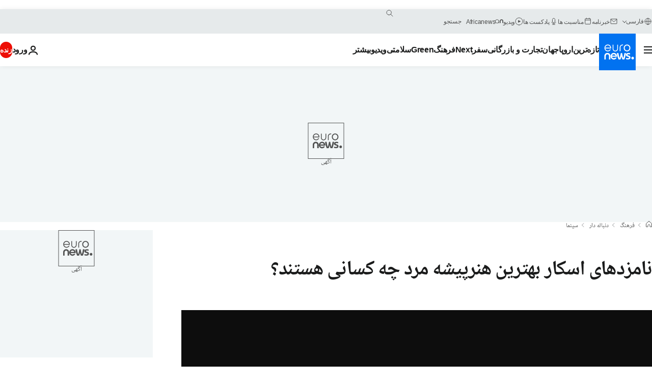

--- FILE ---
content_type: application/xml
request_url: https://dmxleo.dailymotion.com/cdn/manifest/video/x2hienn.m3u8?af=2%2C7%2C8%2C9&vv=1%2C2%2C3%2C4%2C5%2C6%2C7%2C8%2C11%2C12%2C13%2C14&mm=video%2Fmp4%2Cvideo%2Fwebm%2Caudio%2Fmp4%2Caudio%2Fmpeg%2Caudio%2Faac%2Caudio%2Fmpeg3%2Caudio%2Fmp3%2Caudio%2Fvnd.wave%2Caudio%2Fwav%2Caudio%2Fwave%2Caudio%2Fogg%2Caudio%2Fvorbis%2Cimage%2Fjpeg%2Cimage%2Fpng%2Cimage%2Fwebp%2Cimage%2Fsvg%2Bxml&cse=1jfjge1fr065e857d65&rts=115793&rhv=1&cen=prod&cpi=xe2cka&cpt=player&rla=en&cpr=x9oog&eb=https%3A%2F%2Fparsi.euronews.com%2Fculture%2F2015%2F02%2F18%2Foscar-best-male-is-a-fight-between-four-novices-and-veteran&ps=924x520&td=parsi.euronews.com&reader_gdpr_flag=0&reader_gdpr_consent=&gdpr_binary_consent=opt-out&gdpr_comes_from_infopack=0&reader_us_privacy=1---&vl=-1&ciid=1jfjge1fr065e857d65_VMAP_0_0&cidx=0&sidx=0&vidIdx=0&omp=Dailymotion%2F1.0&omn=0&imal=1&uid_dm=c7983305-dd96-831c-d596-5c9d3beb3637&ccPremium=false&ccCustomParams=6458%252Ffa_euronews_new%252Fculture%252Fculture-series%252Fcinema%2Flng%253Dfa%2526page%253Darticle%2526video%253Dtrue%2526isBreakingNews%253Dfalse%2526vertical%253Dculture%2526nws_id%253D299796%2526nwsctr_id%253D2444314%2526article_type%253Dnormal%2526program%253Dcinema%2526technical_tags%253Dvideo-auto-play%2526source%253Deuronews%2526themes%253Dculture-series%2526tags%253Doscars%25252Coscars-2015-academy-awards%25252Ccinema%2526player_type%253Ddailymotion&3pcb=0&rap=1&apo=monetization&pos=1&pbm=2
body_size: 4291
content:
<?xml version="1.0" encoding="UTF-8"?><vmap:VMAP xmlns:vmap="http://www.iab.net/videosuite/vmap" version="1.0"><vmap:AdBreak breakType="linear" breakId="preroll1" timeOffset="start"><vmap:AdSource id="preroll1"><vmap:VASTAdData><VAST version="3.0"><Ad><InLine><AdSystem>Leo</AdSystem><AdTitle>noad</AdTitle><Extensions><Extension type="dailymotion" source="dailymotion">{"noAd":{"reasonId":1024,"reason":"video attribute|noadfit-prereview"},"inventoryId":"2a78e8dd-7b17-4dd2-88f0-576893c11023"}</Extension></Extensions></InLine></Ad></VAST></vmap:VASTAdData></vmap:AdSource><vmap:Extensions><vmap:Extension type="dailymotion" source="dailymotion"><![CDATA[{"timeout":15000}]]></vmap:Extension></vmap:Extensions></vmap:AdBreak><vmap:AdBreak breakType="linear" breakId="preroll2" timeOffset="start"><vmap:AdSource id="preroll2"><vmap:AdTagURI templateType="vast3">https://dmxleo.dailymotion.com/cdn/manifest/video/x2hienn.m3u8?auth=[base64]&amp;vv=1%2C2%2C3%2C4%2C5%2C6%2C7%2C8%2C11%2C12%2C13%2C14&amp;sec=1&amp;rts=115793&amp;rla=en&amp;reader.player=dailymotion&amp;plt=1&amp;cen=prod&amp;3pcb=0&amp;rhv=1&amp;reader_us_privacy=1---&amp;eb=https%3A%2F%2Fparsi.euronews.com%2Fculture%2F2015%2F02%2F18%2Foscar-best-male-is-a-fight-between-four-novices-and-veteran&amp;dmngv=1.0&amp;dmng=Dailymotion&amp;cpt=player&amp;cpr=x9oog&amp;cpi=xe2cka&amp;battr=9%2C10%2C11%2C12%2C13%2C14%2C17&amp;apo=monetization&amp;pbm=2&amp;mm=video%2Fmp4%2Cvideo%2Fwebm%2Caudio%2Fmp4%2Caudio%2Fmpeg%2Caudio%2Faac%2Caudio%2Fmpeg3%2Caudio%2Fmp3%2Caudio%2Fvnd.wave%2Caudio%2Fwav%2Caudio%2Fwave%2Caudio%2Fogg%2Caudio%2Fvorbis%2Cimage%2Fjpeg%2Cimage%2Fpng%2Cimage%2Fwebp%2Cimage%2Fsvg%2Bxml&amp;lnrt=1&amp;dlvr=1%2C2&amp;cse=1jfjge1fr065e857d65&amp;cbrs=1&amp;r=v</vmap:AdTagURI></vmap:AdSource><vmap:Extensions><vmap:Extension type="dailymotion" source="dailymotion"><![CDATA[{"timeout":15000}]]></vmap:Extension></vmap:Extensions></vmap:AdBreak><vmap:Extensions><vmap:Extension type="dailymotion" source="dmx"><![CDATA[{"asid":1009779}]]></vmap:Extension></vmap:Extensions></vmap:VMAP>